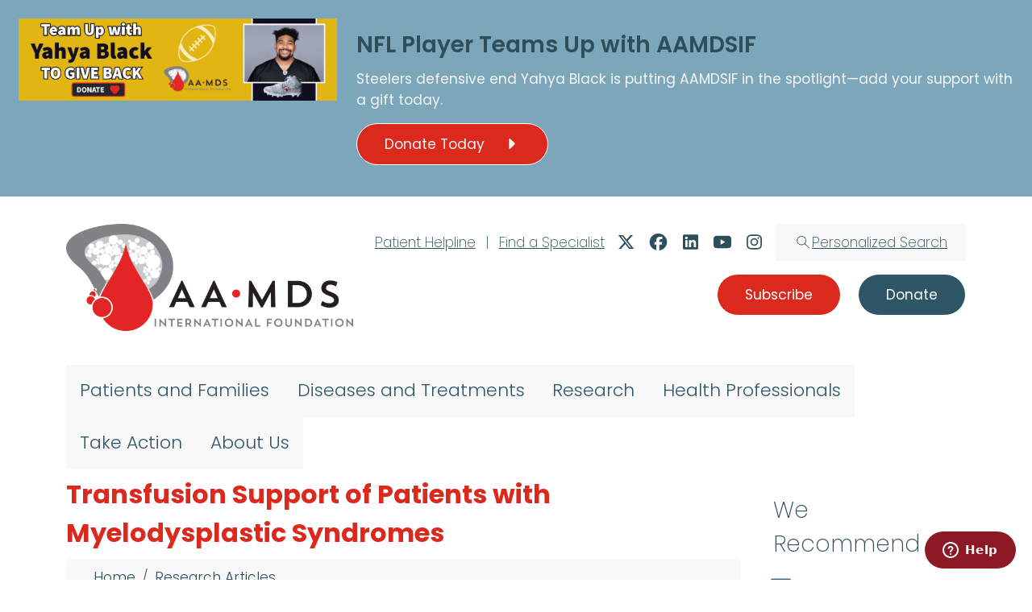

--- FILE ---
content_type: text/html; charset=UTF-8
request_url: https://aamds.org/research-article/transfusion-support-patients-myelodysplastic-syndromes
body_size: 18468
content:

<!DOCTYPE html>
<html lang="en" dir="ltr" class="h-100">
  <head>
    <meta charset="utf-8" />
<script>(function(w,d,s,l,i){w[l]=w[l]||[];w[l].push({'gtm.start':
new Date().getTime(),event:'gtm.js'});var f=d.getElementsByTagName(s)[0],
j=d.createElement(s),dl=l!='dataLayer'?'&amp;l='+l:'';j.async=true;j.src=
'https://www.googletagmanager.com/gtm.js?id='+i+dl;f.parentNode.insertBefore(j,f);
})(window,document,'script','dataLayer','GTM-TNTTP4RB');
</script>
<meta name="Generator" content="Drupal 10 (https://www.drupal.org)" />
<meta name="MobileOptimized" content="width" />
<meta name="HandheldFriendly" content="true" />
<meta name="viewport" content="width=device-width, initial-scale=1.0" />
<link rel="icon" href="/themes/custom/b5aamds25/favicon.ico" type="image/x-icon" />
<link rel="canonical" href="https://aamds.org/research-article/transfusion-support-patients-myelodysplastic-syndromes" />
<link rel="shortlink" href="https://aamds.org/node/1939" />

    <title>Transfusion Support of Patients with Myelodysplastic Syndromes | Aplastic Anemia and MDS International Foundation (AAMDSIF)</title>
    <link rel="stylesheet" media="all" href="/sites/default/files/css/css_5nqCVTwPgZxwzKEljNouM5QbQnBn_D5Ot79JZGML1Gs.css?delta=0&amp;language=en&amp;theme=b5aamds25&amp;include=eJxljmsKwkAMhC-0dkHogRI7rinZB5uI1tNbsYrSP3nNN2F4JMqTHceYtDLpwXxRKSnwV1DhTl1gg0try2yBa3XzTm2MTIbfPcOMEv6YUieEU-1Yp55J5YFg14Z-FrtEKeLBFnPk97cb-LxycesDzXTfHaHIKD5McBJdo9WUdO_9YFusnf4qT9XbYys" />
<link rel="stylesheet" media="all" href="/sites/default/files/css/css_OG06WRNbdrfqmDQlKG6ifSmTldNgz1jdNXJl1BcCZQ8.css?delta=1&amp;language=en&amp;theme=b5aamds25&amp;include=eJxljmsKwkAMhC-0dkHogRI7rinZB5uI1tNbsYrSP3nNN2F4JMqTHceYtDLpwXxRKSnwV1DhTl1gg0try2yBa3XzTm2MTIbfPcOMEv6YUieEU-1Yp55J5YFg14Z-FrtEKeLBFnPk97cb-LxycesDzXTfHaHIKD5McBJdo9WUdO_9YFusnf4qT9XbYys" />

    <script type="application/json" data-drupal-selector="drupal-settings-json">{"path":{"baseUrl":"\/","pathPrefix":"","currentPath":"node\/1939","currentPathIsAdmin":false,"isFront":false,"currentLanguage":"en"},"pluralDelimiter":"\u0003","suppressDeprecationErrors":true,"ajaxPageState":{"libraries":"[base64]","theme":"b5aamds25","theme_token":null},"ajaxTrustedUrl":{"form_action_p_pvdeGsVG5zNF_XLGPTvYSKCf43t8qZYSwcfZl2uzM":true,"\/research-article\/transfusion-support-patients-myelodysplastic-syndromes?ajax_form=1":true},"facebook_pixel":{"facebook_id":"116991769032096","events":[{"event":"ViewContent","data":"{\u0022content_name\u0022:\u0022Transfusion Support of Patients with Myelodysplastic Syndromes\u0022,\u0022content_type\u0022:\u0022research_article\u0022,\u0022content_ids\u0022:[\u00221939\u0022]}"}],"fb_disable_advanced":true,"eu_cookie_compliance":false,"donottrack":true},"highlight":{"area":"body","class":"highlight","color":"yellow","textColor":"black","wordsonly":1,"patterns":"^.+[\u0026?]keys=([^\u0026]+).*$","referrerPatterns":"^https?:\\\/\\\/www\\.google\\.com.+[\u0026?]q=([^\u0026]+).*$\r\n^https?:\\\/\\\/www\\.google\\.co\\.uk.+[\u0026?]q=([^\u0026]+).*$\r\n^https?:\\\/\\\/search\\.yahoo\\.com.+[\u0026?]p=([^\u0026]+).*$\r\n^https?:\\\/\\\/search\\.yahoo\\.co\\.uk.+[\u0026?]p=([^\u0026]+).*$\r\n^https?:\\\/\\\/www\\.bing\\.com.+[\u0026?]q=([^\u0026]+).*$","stopwords":"a, about, above, above, across, after, afterwards, again, against, all, almost, alone, along, already, also, although, always, am, among, amongst, amoungst, amount, an, and, another, any, anyhow, anyone, anything, anyway, anywhere, are, around, as, at, back, be, became, because, become, becomes, becoming, been, before, beforehand, behind, being, below, beside, besides, between, beyond, bill, both, bottom, but, by, call, can, cannot, cant, co, con, could, couldnt, cry, de, describe, detail, do, done, down, due, during, each, eg, eight, either, eleven, else, elsewhere, empty, enough, etc, even, ever, every, everyone, everything, everywhere, except, few, fifteen, fify, fill, find, fire, first, five, for, former, formerly, forty, found, four, from, front, full, further, get, give, go, had, has, hasnt, have, he, hence, her, here, hereafter, hereby, herein, hereupon, hers, herself, him, himself, his, how, however, hundred, ie, if, in, inc, indeed, interest, into, is, it, its, itself, keep, last, latter, latterly, least, less, ltd, made, many, may, me, meanwhile, might, mill, mine, more, moreover, most, mostly, move, much, must, my, myself, name, namely, neither, never, nevertheless, next, nine, no, nobody, none, noone, nor, not, nothing, now, nowhere, of, off, often, on, once, one, only, onto, or, other, others, otherwise, our, ours, ourselves, out, over, own, part, per, perhaps, please, put, rather, re, same, see, seem, seemed, seeming, seems, serious, several, she, should, show, side, since, sincere, six, sixty, so, some, somehow, someone, something, sometime, sometimes, somewhere, still, such, system, take, ten, than, that, the, their, them, themselves, then, thence, there, thereafter, thereby, therefore, therein, thereupon, these, they, thickv, thin, third, this, those, though, three, through, throughout, thru, thus, to, together, too, top, toward, towards, twelve, twenty, two, un, under, until, up, upon, us, very, via, was, we, well, were, what, whatever, when, whence, whenever, where, whereafter, whereas, whereby, wherein, whereupon, wherever, whether, which, while, whither, who, whoever, whole, whom, whose, why, will, with, within, without, would, yet, you, your, yours, yourself, yourselves, the"},"superfish":{"superfish-main":{"id":"superfish-main","sf":{"delay":1500,"animation":{"opacity":"show","height":"show"},"speed":"fast","autoArrows":true,"dropShadows":false},"plugins":{"touchscreen":{"disableHover":0,"cloneParent":0,"mode":"window_width"},"smallscreen":{"cloneParent":0,"mode":"window_width"},"supposition":true,"supersubs":true}}},"ajax":{"edit-submit":{"callback":"::submitAjaxForm","event":"click","effect":"fade","speed":1000,"progress":{"type":"throbber","message":""},"disable-refocus":true,"url":"\/research-article\/transfusion-support-patients-myelodysplastic-syndromes?ajax_form=1","httpMethod":"POST","dialogType":"ajax","submit":{"_triggering_element_name":"op","_triggering_element_value":"Submit"}}},"user":{"uid":0,"permissionsHash":"1c3e3d62e3299fa998cfe7a734b8c9fa54e4f17c1d7efe9d635ec5d764462ff4"}}</script>
<script src="/sites/default/files/js/js_gw0fX17_1AjGGMaWMRKEaGHTrRx6YXdvF7-aUdAWS3Y.js?scope=header&amp;delta=0&amp;language=en&amp;theme=b5aamds25&amp;include=[base64]"></script>
<script src="https://kit.fontawesome.com/2ec8137a2d.js" defer crossorigin="anonymous"></script>

  </head>
  <body class="context--navigation-section-research path-node page-node-type-research-article   d-flex flex-column h-100">
        <div class="visually-hidden-focusable skip-link p-3 container">
      <a href="#main-content" class="p-2">
        Skip to main content
      </a>
    </div>
    <noscript><img src="https://www.facebook.com/tr?id=116991769032096&amp;ev=PageView&amp;noscript=1" alt="" height="1" width="1" /></noscript><noscript><iframe src="https://www.googletagmanager.com/ns.html?id=GTM-TNTTP4RB" height="0" width="0" style="display:none;visibility:hidden;"></iframe>
</noscript>
      <div class="dialog-off-canvas-main-canvas d-flex flex-column h-100" data-off-canvas-main-canvas>
    

<header id="region-notice-first" role="banner">
    <div class="region region-notice-row-first">
    <div id="block-b5aamds25-noticeappeal" class="block block-block-content block-block-content28be7903-95db-4a58-8099-6d2ea59c1ab9">
  
    
      
            <div class="clearfix text-formatted field field--name-body field--type-text-with-summary field--label-hidden field__item"><div class="row no-lexicon">
  <div class="col-md-4">
    <a href="/donate?src=billboard"><img class="img img-fluid" src="//assets.aamds.org/images/billboard/bb_graphic_yahya_black_give_back-b.jpg"></a>
  </div>
  <div class="col-md-8">
    <h2>NFL Player Teams Up with AAMDSIF</h2>
    <p>Steelers defensive end Yahya Black is putting AAMDSIF in the spotlight—add your support with a gift today.</p>
    <p>
      <a class="btn btn-primary" href="/donate?src=notice" role="button">Donate Today <i class="fa-solid fa-caret-large-right"></i></a>
    </p>
  </div>
</div><!-- /.row --></div>
      
  </div>

  </div>

</header>


<header id="region-branding-additional" role="banner">
  <div class="container">
    <div id="navbar-parent-row" class="row">
      <!-- BEGIN: #nav-branding -->
      <div id="nav-branding" class="col-md-4">
          <div class="region region-nav-branding">
    <div id="block-b5aamds25-branding" class="block block-system block-system-branding-block">
  
    
  <div class="navbar-brand d-flex align-items-center">

    <a href="/" title="Home" rel="home" class="site-logo d-block">
    <img src="/themes/custom/b5aamds25/img/AAMDS_horizontal_fullcolor-575w.png" alt="Home" class="img-fluid" fetchpriority="high" />
  </a>
  
  <div>
    
      </div>
</div>
</div>

  </div>

      </div>
      <div id="nav-child-rows" class="col-md-8 d-none d-md-block">
        <div class="row row-first float-end">
            <div class="region region-header-row-first">
    <div id="block-b5aamds25-headersocial" class="block block-block-content block-block-contentac849e82-e194-4e5a-9bd0-fddd1a34d191">
  
    
      
            <div class="clearfix text-formatted field field--name-body field--type-text-with-summary field--label-hidden field__item"><ul class="list-inline">
  <li class="list-inline-item item-helpline"><a href="/support/helpline">Patient Helpline</a></li>
  <li class="list-inline-item item-separator">|</li>
  <li class="list-inline-item item-find-specialist"><a href="/support/find-specialist">Find a Specialist</a></li>
  <li class="list-inline-item item-twitter"><a href="http://twitter.com/aamdsif" target="blank"><i class="fak fa-x-twitter-fa5 fa-lg"></i></a></li>  
  <li class="list-inline-item item-facebook"><a href="http://www.facebook.com/aamds" target="blank"><i class="fab fa-facebook fa-lg"></i></a></li>  
  <li class="list-inline-item item-linkedin"><a href="https://www.linkedin.com/company/aplasticanemiaandmdsinternationalfoundation" target="blank"><i class="fab fa-linkedin fa-lg"></i></a></li>  
  <li class="list-inline-item item-youtube"><a href="http://www.youtube.com/user/AAMDSIF"><i class="fab fa-youtube fa-lg" target="blank"></i></a></li>  
  <li class="list-inline-item item-instagram"><a href="http://www.instagram.com/aamdsif"><i class="fab fa-instagram fa-lg" target="blank"></i></a></li>
  <li class="list-inline-item item-search"><a href="/search"><i class="fak fa-aamds-search"></i><span class="hidden-sm hidden-md">Personalized Search</span></a></li>
</ul>
</div>
      
  </div>

  </div>

        </div>
        <div class="row row-second float-end">
            <div class="region region-header-row-second">
    <div id="block-b5aamds25-navigationsubscribedonate" class="block block-block-content block-block-content60d038b7-2745-4722-9a26-495a0efb7888">
  
    
      
            <div class="clearfix text-formatted field field--name-body field--type-text-with-summary field--label-hidden field__item"><p class="text-right"><a class="btn btn-primary btn-subscribe" href="/sign-up" role="button">Subscribe</a> <a class="btn btn-primary btn-info" href="/donate" role="button">Donate</a></p></div>
      
  </div>

  </div>

        </div>
      </div>
    </div><!-- END: #navbar-parent-row -->
  </div>
</div>

<header role="banner">
    <nav class="navbar navbar-expand-lg   ">
  <div class="container d-flex">
              <div class="region region-nav-main">
    <div id="block-b5aamds25-mainmenu" class="block block-superfish block-superfishmain">
  
    
      
<ul id="superfish-main" class="menu sf-menu sf-main sf-horizontal sf-style-none" role="menu" aria-label="Menu">
  

            
  <li id="main-menu-link-contentc6917fe5-7862-4d7a-a588-efef80ffaace" class="sf-depth-1 menuparent sf-first" role="none">
    
          <span class="sf-depth-1 menuparent nolink" role="menuitem" aria-haspopup="true" aria-expanded="false">Patients and Families</span>
    
          <ul class="sf-multicolumn" role="menu">
      <li class="sf-multicolumn-wrapper " role="none">
    
    
              <ol role="menu">
      
      

                      
  <li id="main-menu-link-content28eafb29-e79b-4cea-87bb-1f1dcdf77fad" class="sf-depth-2 sf-multicolumn-column menuparent sf-first" role="none">
        <div class="sf-multicolumn-column">
    
          <a href="/education" class="sf-depth-2 menuparent" role="menuitem" aria-haspopup="true" aria-expanded="false">Education</a>
    
    
    
              <ol role="menu">
      
      

  
  <li id="main-menu-link-content609f024f-da14-4470-a7b2-945cfee2842e" class="sf-depth-3 sf-no-children sf-first" role="none">
    
          <a href="/education/patient-family-conferences" class="sf-depth-3" role="menuitem">Patient and Family Conferences</a>
    
    
    
    
      </li>


  
  <li id="main-menu-link-contenta2f1c91c-5da1-4dce-8a5f-eb64aac37d8c" class="sf-depth-3 sf-no-children" role="none">
    
          <a href="/education/patient-family-webinars" class="sf-depth-3" role="menuitem">Patient and Family Webinars</a>
    
    
    
    
      </li>


  
  <li id="main-menu-link-content48957e8a-72f3-4231-8e99-cc9b435a3613" class="sf-depth-3 sf-no-children" role="none">
    
          <a href="/education/podcast-episodes" class="sf-depth-3" role="menuitem">Podcast Episodes</a>
    
    
    
    
      </li>


  
  <li id="main-menu-link-contentfb12db04-4c7a-4220-85f8-ce1f7d8d03fb" class="sf-depth-3 sf-no-children" role="none">
    
          <a href="/education/patient-guides-fact-sheets" class="sf-depth-3" role="menuitem">Patient Guides and Fact Sheets</a>
    
    
    
    
      </li>


  
  <li id="main-menu-link-content3c623f7e-39f4-4a50-ac93-629c2605fcd4" class="sf-depth-3 sf-no-children" role="none">
    
          <a href="/education/order-patient-educational-materials" class="sf-depth-3" role="menuitem">Order Patient Educational Materials</a>
    
    
    
    
      </li>


  
  <li id="main-menu-link-content889ef68d-daa6-491a-967e-1e9bde408ad1" class="sf-depth-3 sf-no-children" role="none">
    
          <a href="/faq-page" class="sf-depth-3" role="menuitem">FAQs</a>
    
    
    
    
      </li>



              </ol>
      
    
    
        </div>
      </li>


                      
  <li id="main-menu-link-content5b952254-cd46-4cbc-bec3-1817b280bdb9" class="sf-depth-2 sf-multicolumn-column menuparent" role="none">
        <div class="sf-multicolumn-column">
    
          <a href="/support" class="sf-depth-2 menuparent" role="menuitem" aria-haspopup="true" aria-expanded="false">Support</a>
    
    
    
              <ol role="menu">
      
      

  
  <li id="main-menu-link-content2aa68dc4-6a48-4839-a370-be9bb47986fc" class="sf-depth-3 sf-no-children sf-first" role="none">
    
          <a href="/support/find-specialist" class="sf-depth-3" role="menuitem">Find a Specialist</a>
    
    
    
    
      </li>


  
  <li id="main-menu-link-content0fe35bf0-0f4c-4167-89ce-d29b3dfe93df" class="sf-depth-3 sf-no-children" role="none">
    
          <a href="/support/patient-family-support-groups" class="sf-depth-3" role="menuitem">Patient and Family Support Groups</a>
    
    
    
    
      </li>


  
  <li id="main-menu-link-content47134c3d-45cb-4f46-9c99-ef241cff9370" class="sf-depth-3 sf-no-children" role="none">
    
          <a href="/support/helpline" class="sf-depth-3" role="menuitem">Patient and Family HelpLine</a>
    
    
    
    
      </li>


  
  <li id="main-menu-link-content07a0524e-31f4-47e7-82d3-a3a7f2dbd4c7" class="sf-depth-3 sf-no-children" role="none">
    
          <a href="/support/peer-support-network" class="sf-depth-3" role="menuitem">Peer Support Network</a>
    
    
    
    
      </li>


  
  <li id="main-menu-link-contentb0c0d489-b082-4b8b-9658-5c9a47711d70" class="sf-depth-3 sf-no-children sf-last" role="none">
    
          <a href="/support/external-resources" class="sf-depth-3" role="menuitem">External Resources</a>
    
    
    
    
      </li>



              </ol>
      
    
    
        </div>
      </li>


                      
  <li id="main-menu-link-contentcf0d877a-c0db-4810-a013-fe2a65a87ae3" class="sf-depth-2 sf-multicolumn-column menuparent" role="none">
        <div class="sf-multicolumn-column">
    
          <a href="/health-wellness" class="sf-depth-2 menuparent" role="menuitem" aria-haspopup="true" aria-expanded="false">Health and Wellness</a>
    
    
    
              <ol role="menu">
      
      

  
  <li id="main-menu-link-contentb8c28f8b-eb73-4d41-a51c-518fbbc8c603" class="sf-depth-3 sf-no-children sf-first" role="none">
    
          <a href="/health-wellness/caring-yourself" class="sf-depth-3" role="menuitem">Caring for Yourself</a>
    
    
    
    
      </li>


  
  <li id="main-menu-link-contente4d74ee0-a4f7-4dd2-b713-a8e11db7694b" class="sf-depth-3 sf-no-children" role="none">
    
          <a href="/health-wellness/advice-caregivers" class="sf-depth-3" role="menuitem">Advice for Caregivers</a>
    
    
    
    
      </li>


  
  <li id="main-menu-link-contentf33dd054-c2d2-4de0-b473-a88eda8529da" class="sf-depth-3 sf-no-children sf-last" role="none">
    
          <a href="/health-wellness/veteran-patient-care" class="sf-depth-3" role="menuitem">Veteran Patient Care</a>
    
    
    
    
      </li>



              </ol>
      
    
    
        </div>
      </li>


  
  <li id="main-menu-link-content11e9e55f-dcef-4381-92f6-4456b558c867" class="sf-depth-2 sf-no-children" role="none">
    
          <a href="/stories-hope" class="sf-depth-2" role="menuitem">Stories of Hope</a>
    
    
    
    
      </li>


  
  <li id="main-menu-link-contentfc609c39-3a26-40f1-955f-3aed66ede143" class="sf-depth-2 sf-no-children sf-last" role="none">
    
          <a href="/news-treatment-updates" class="sf-depth-2" role="menuitem">News and Treatment Updates</a>
    
    
    
    
      </li>



              </ol>
      
    
          </li>
      </ul>
    
      </li>


            
  <li id="main-menu-link-contentfa4b3285-0b29-45f4-92a7-5bd07005160d" class="sf-depth-1 menuparent" role="none">
    
          <span class="sf-depth-1 menuparent nolink" role="menuitem" aria-haspopup="true" aria-expanded="false">Diseases and Treatments</span>
    
          <ul class="sf-multicolumn" role="menu">
      <li class="sf-multicolumn-wrapper " role="none">
    
    
              <ol role="menu">
      
      

                      
  <li id="main-menu-link-content2ef5b6c7-b50b-493d-ad94-be658bf281c5" class="sf-depth-2 sf-multicolumn-column menuparent sf-first" role="none">
        <div class="sf-multicolumn-column">
    
          <a href="/aplastic-anemia" class="sf-depth-2 menuparent" role="menuitem" aria-haspopup="true" aria-expanded="false">Aplastic Anemia</a>
    
    
    
              <ol role="menu">
      
      

  
  <li id="main-menu-link-content456e613c-f2db-4b0e-95f7-eec06e0e4a1e" class="sf-depth-3 sf-no-children sf-first" role="none">
    
          <a href="/aplastic-anemia/causes" class="sf-depth-3" role="menuitem">Causes</a>
    
    
    
    
      </li>


  
  <li id="main-menu-link-contentcb1cd500-ba50-4804-b343-36e93c159225" class="sf-depth-3 sf-no-children" role="none">
    
          <a href="/aplastic-anemia/symptoms" class="sf-depth-3" role="menuitem">Symptoms</a>
    
    
    
    
      </li>


  
  <li id="main-menu-link-contenta72e3d66-b2af-40d8-a45e-9f44166165e8" class="sf-depth-3 sf-no-children" role="none">
    
          <a href="/aplastic-anemia/diagnosis" class="sf-depth-3" role="menuitem">Diagnosis</a>
    
    
    
    
      </li>


  
  <li id="main-menu-link-content9c0160ce-b4bf-42ab-a13e-7aa1bcec1d9e" class="sf-depth-3 sf-no-children" role="none">
    
          <a href="/aplastic-anemia/types" class="sf-depth-3" role="menuitem">Types</a>
    
    
    
    
      </li>


  
  <li id="main-menu-link-contenta9c417ed-43a7-42f6-96b2-81961b482056" class="sf-depth-3 sf-no-children" role="none">
    
          <a href="/aplastic-anemia/drugs-treatments" class="sf-depth-3" role="menuitem">Drugs and Treatments</a>
    
    
    
    
      </li>


  
  <li id="main-menu-link-contentf386a67e-2800-42f4-873f-fc44925ad79f" class="sf-depth-3 sf-no-children" role="none">
    
          <a href="/aplastic-anemia/toolkit" class="sf-depth-3" role="menuitem">Aplastic Anemia Toolkit</a>
    
    
    
    
      </li>



              </ol>
      
    
    
        </div>
      </li>


                      
  <li id="main-menu-link-content8f660046-3d3f-43bf-87d0-7520d89b9be7" class="sf-depth-2 sf-multicolumn-column menuparent" role="none">
        <div class="sf-multicolumn-column">
    
          <a href="/mds" class="sf-depth-2 menuparent" role="menuitem" aria-haspopup="true" aria-expanded="false">Myelodysplastic Syndromes (MDS)</a>
    
    
    
              <ol role="menu">
      
      

  
  <li id="main-menu-link-contentf1371daf-cbd9-48d2-bd7d-d6bd6d8b6c5b" class="sf-depth-3 sf-no-children sf-first" role="none">
    
          <a href="/mds/causes" class="sf-depth-3" role="menuitem">Causes</a>
    
    
    
    
      </li>


  
  <li id="main-menu-link-content0a268012-0ad8-4132-b7c9-74caef271c89" class="sf-depth-3 sf-no-children" role="none">
    
          <a href="/mds/symptoms" class="sf-depth-3" role="menuitem">Symptoms</a>
    
    
    
    
      </li>


  
  <li id="main-menu-link-contentbbfa88d1-8c62-49ec-99d5-0ecaaab021a9" class="sf-depth-3 sf-no-children" role="none">
    
          <a href="/mds/diagnosis" class="sf-depth-3" role="menuitem">Diagnosis</a>
    
    
    
    
      </li>


  
  <li id="main-menu-link-contentbca85f65-981c-4549-926d-f09141bd91f3" class="sf-depth-3 sf-no-children" role="none">
    
          <a href="/mds/types" class="sf-depth-3" role="menuitem">Types</a>
    
    
    
    
      </li>


  
  <li id="main-menu-link-content6ad17c6b-b051-438c-8b06-e791addd73f7" class="sf-depth-3 sf-no-children" role="none">
    
          <a href="/mds/drugs-treatments" class="sf-depth-3" role="menuitem">Drugs and Treatments</a>
    
    
    
    
      </li>


  
  <li id="main-menu-link-contentcdab5b43-daca-4d7f-a9c4-f7208d843e20" class="sf-depth-3 sf-no-children" role="none">
    
          <a href="/mds/toolkit" class="sf-depth-3" role="menuitem">MDS Toolkit</a>
    
    
    
    
      </li>



              </ol>
      
    
    
        </div>
      </li>


                      
  <li id="main-menu-link-content0d36fe33-2f89-4167-a1b9-16ef417ce987" class="sf-depth-2 sf-multicolumn-column menuparent" role="none">
        <div class="sf-multicolumn-column">
    
          <a href="/pnh" class="sf-depth-2 menuparent" role="menuitem" aria-haspopup="true" aria-expanded="false">Paroxysmal Nocturnal Hemoglobinuria (PNH)</a>
    
    
    
              <ol role="menu">
      
      

  
  <li id="main-menu-link-contentf0d467a1-a19d-4a0d-b263-dfc3adc8c2ad" class="sf-depth-3 sf-no-children sf-first" role="none">
    
          <a href="/pnh/causes" class="sf-depth-3" role="menuitem">Causes</a>
    
    
    
    
      </li>


  
  <li id="main-menu-link-content72121e63-a080-46ef-9e62-b0b19f6b2b9f" class="sf-depth-3 sf-no-children" role="none">
    
          <a href="/pnh/symptoms" class="sf-depth-3" role="menuitem">Symptoms</a>
    
    
    
    
      </li>


  
  <li id="main-menu-link-content0e6db079-dcbe-40fd-abe3-9b47d38133ee" class="sf-depth-3 sf-no-children" role="none">
    
          <a href="/pnh/diagnosis" class="sf-depth-3" role="menuitem">Diagnosis</a>
    
    
    
    
      </li>


  
  <li id="main-menu-link-content7c241e15-f686-4ebc-baaf-4e73e7e39379" class="sf-depth-3 sf-no-children" role="none">
    
          <a href="/pnh/drugs-treatments" class="sf-depth-3" role="menuitem">Drugs and Treatments</a>
    
    
    
    
      </li>


  
  <li id="main-menu-link-content85754d19-b260-4d87-a684-fbae8c06d587" class="sf-depth-3 sf-no-children" role="none">
    
          <a href="/pnh/toolkit" class="sf-depth-3" role="menuitem">PNH Toolkit</a>
    
    
    
    
      </li>


  
  <li id="main-menu-link-contentaffc32a8-48f9-4bf1-948a-88fea887d427" class="sf-depth-3 sf-no-children" role="none">
    
          <a href="/pnh/patient-travel-assistance-fund" class="sf-depth-3" role="menuitem">PNH Patient Travel Assistance Fund</a>
    
    
    
    
      </li>



              </ol>
      
    
    
        </div>
      </li>


                      
  <li id="main-menu-link-contenta18b7d77-d236-4b0c-9a90-7032620c2980" class="sf-depth-2 sf-multicolumn-column menuparent sf-last" role="none">
        <div class="sf-multicolumn-column">
    
          <a href="/diseases/related" class="sf-depth-2 menuparent" role="menuitem" aria-haspopup="true" aria-expanded="false">Related Diseases</a>
    
    
    
              <ol role="menu">
      
      

  
  <li id="main-menu-link-contentbec57315-6cea-446c-8e2f-48876641f8d7" class="sf-depth-3 sf-no-children sf-first" role="none">
    
          <a href="/diseases/acute-myeloid-leukemia-aml" class="sf-depth-3" role="menuitem">Acute Myeloid Leukemia (AML)</a>
    
    
    
    
      </li>


  
  <li id="main-menu-link-content929cdabd-776c-4234-9cc3-0121e41d7643" class="sf-depth-3 sf-no-children" role="none">
    
          <a href="/diseases/related/chronic-lymphocytic-leukemia-cll" class="sf-depth-3" role="menuitem">Chronic Lymphocytic Leukemia (CLL)</a>
    
    
    
    
      </li>


  
  <li id="main-menu-link-contentc77965a8-4e25-44b1-90a9-655e7a8f1ebf" class="sf-depth-3 sf-no-children" role="none">
    
          <a href="/diseases/related/chronic-myelomonocytic-leukemia-cmml" class="sf-depth-3" role="menuitem">Chronic Myelomonocytic Leukemia (CMML)</a>
    
    
    
    
      </li>


  
  <li id="main-menu-link-content2bceb0a8-a2f3-4927-9283-570418afe5f4" class="sf-depth-3 sf-no-children" role="none">
    
          <a href="/diseases/related/chronic-myeloproliferative-neoplasms-mpn" class="sf-depth-3" role="menuitem">Chronic Myeloproliferative Neoplasms (MPN)</a>
    
    
    
    
      </li>


  
  <li id="main-menu-link-contentc31f8ef9-afc8-4f2e-95b6-bcbe210e085b" class="sf-depth-3 sf-no-children" role="none">
    
          <a href="/diseases/related/graft-vs-host-disease-gvhd" class="sf-depth-3" role="menuitem">Graft vs. Host Disease (GVHD)</a>
    
    
    
    
      </li>


  
  <li id="main-menu-link-content10a52b65-208d-4418-8c32-05d6eab51b09" class="sf-depth-3 sf-no-children" role="none">
    
          <a href="/diseases/related/myelofibrosis-mf" class="sf-depth-3" role="menuitem">Myelofibrosis (MF)</a>
    
    
    
    
      </li>


  
  <li id="main-menu-link-content6a42015f-5e00-43f4-9880-089a63f07870" class="sf-depth-3 sf-no-children sf-last" role="none">
    
          <a href="/diseases/related/pure-red-cell-aplasia-prca" class="sf-depth-3" role="menuitem">Pure Red Cell Aplasia (PRCA)</a>
    
    
    
    
      </li>



              </ol>
      
    
    
        </div>
      </li>



              </ol>
      
    
          </li>
      </ul>
    
      </li>


            
  <li id="main-menu-link-contenta1cd6576-670d-4051-81a6-13b204da168c" class="sf-depth-1 menuparent" role="none">
    
          <span class="sf-depth-1 menuparent nolink" role="menuitem" aria-haspopup="true" aria-expanded="false">Research</span>
    
          <ul class="sf-multicolumn" role="menu">
      <li class="sf-multicolumn-wrapper " role="none">
    
    
              <ol role="menu">
      
      

                      
  <li id="main-menu-link-content65e40761-81bc-4644-ba9f-980c17e0c899" class="sf-depth-2 sf-multicolumn-column menuparent sf-first" role="none">
        <div class="sf-multicolumn-column">
    
          <a href="/medical-research-basics" class="sf-depth-2 menuparent" role="menuitem" aria-haspopup="true" aria-expanded="false">Medical Research Basics</a>
    
    
    
              <ol role="menu">
      
      

  
  <li id="main-menu-link-contentade4a906-5eec-484b-9e3d-e6b04f28c0fd" class="sf-depth-3 sf-no-children sf-first" role="none">
    
          <a href="/medical-research-basics/process" class="sf-depth-3" role="menuitem">Medical Research Process</a>
    
    
    
    
      </li>


  
  <li id="main-menu-link-contentd2e3883b-1884-459f-8889-810a30ca20d1" class="sf-depth-3 sf-no-children" role="none">
    
          <a href="/medical-research-basics/types" class="sf-depth-3" role="menuitem">Types of Research</a>
    
    
    
    
      </li>


  
  <li id="main-menu-link-content84139935-1158-4ae2-b4bc-4c44a15a4fe3" class="sf-depth-3 sf-no-children sf-last" role="none">
    
          <a href="/medical-research-basics/registries" class="sf-depth-3" role="menuitem">What are Registries?</a>
    
    
    
    
      </li>



              </ol>
      
    
    
        </div>
      </li>


                      
  <li id="main-menu-link-contentfb5ecf2e-f814-4b0d-b3c2-507b6059b114" class="sf-depth-2 sf-multicolumn-column menuparent" role="none">
        <div class="sf-multicolumn-column">
    
          <a href="/understanding-clinical-trials" class="sf-depth-2 menuparent" role="menuitem" aria-haspopup="true" aria-expanded="false">Understanding Clinical Trials</a>
    
    
    
              <ol role="menu">
      
      

  
  <li id="main-menu-link-content69cbc944-08a2-4ef6-a686-79a2b87511ae" class="sf-depth-3 sf-no-children sf-first" role="none">
    
          <a href="/understanding-clinical-trials/in-depth" class="sf-depth-3" role="menuitem">Clinical Trials in Depth</a>
    
    
    
    
      </li>


  
  <li id="main-menu-link-content6c288fd8-1b68-4e2e-af7e-3db5d1a56871" class="sf-depth-3 sf-no-children sf-last" role="none">
    
          <a href="/understanding-clinical-trials/children" class="sf-depth-3" role="menuitem">Clinical Trials and Children</a>
    
    
    
    
      </li>



              </ol>
      
    
    
        </div>
      </li>


                      
  <li id="main-menu-link-content570d353a-e211-46d3-bd61-c6cf0a77c55c" class="sf-depth-2 sf-multicolumn-column menuparent" role="none">
        <div class="sf-multicolumn-column">
    
          <a href="/participate-research" class="sf-depth-2 menuparent" role="menuitem" aria-haspopup="true" aria-expanded="false">Participate in Research</a>
    
    
    
              <ol role="menu">
      
      

  
  <li id="main-menu-link-content7bf36150-0628-449d-96e1-93938218fbf2" class="sf-depth-3 sf-no-children sf-first" role="none">
    
          <a href="/participate-research/clinical-trials-studies" class="sf-depth-3" role="menuitem">Clinical Trials and Research Studies</a>
    
    
    
    
      </li>


  
  <li id="main-menu-link-content31537410-9ea2-464d-8323-517921efc065" class="sf-depth-3 sf-no-children sf-last" role="none">
    
          <a href="/sponsored-research/global-pnh-patient-registry" class="sf-depth-3" role="menuitem">Global PNH Patient Registry</a>
    
    
    
    
      </li>



              </ol>
      
    
    
        </div>
      </li>


                      
  <li id="main-menu-link-contente4949a13-4b40-4d02-8fa4-5171792c40db" class="sf-depth-2 sf-multicolumn-column menuparent" role="none">
        <div class="sf-multicolumn-column">
    
          <a href="/sponsored-research" class="sf-depth-2 menuparent" role="menuitem" aria-haspopup="true" aria-expanded="false">AAMDSIF Sponsored Research</a>
    
    
    
              <ol role="menu">
      
      

  
  <li id="main-menu-link-contentc8172808-4230-4765-9d5f-f20dd1dfe98a" class="sf-depth-3 sf-no-children sf-first" role="none">
    
          <a href="/sponsored-research/grant-recipients" class="sf-depth-3" role="menuitem">Grants and Grant Recipients</a>
    
    
    
    
      </li>


  
  <li id="main-menu-link-contenta2b73817-e723-4d77-9fb8-6d3dd84a3d7d" class="sf-depth-3 sf-no-children sf-last" role="none">
    
          <a href="/sponsored-research/global-pnh-patient-registry" class="sf-depth-3" role="menuitem">Global PNH Patient Registry</a>
    
    
    
    
      </li>



              </ol>
      
    
    
        </div>
      </li>


  
  <li id="main-menu-link-contente6fdee0a-e92a-4705-88f8-0ba701cd8e02" class="sf-depth-2 sf-no-children sf-last" role="none">
    
          <a href="/explore-recent-research/articles" class="sf-depth-2" role="menuitem">Research Articles</a>
    
    
    
    
      </li>



              </ol>
      
    
          </li>
      </ul>
    
      </li>


            
  <li id="main-menu-link-contentbabf0616-890c-431b-bea3-fc389fa719ea" class="sf-depth-1 menuparent" role="none">
    
          <span class="sf-depth-1 menuparent nolink" role="menuitem" aria-haspopup="true" aria-expanded="false">Health Professionals</span>
    
          <ul class="sf-multicolumn" role="menu">
      <li class="sf-multicolumn-wrapper " role="none">
    
    
              <ol role="menu">
      
      

  
  <li id="main-menu-link-content73ba0b8f-65cb-4fc5-a413-64ce57c50b20" class="sf-depth-2 sf-no-children sf-first" role="none">
    
          <a href="/upcoming-professional-conferences-webinars" class="sf-depth-2" role="menuitem">Upcoming Professional Conferences and Webinars</a>
    
    
    
    
      </li>


  
  <li id="main-menu-link-content17965e8a-1445-4364-8b06-ca22eeddfd76" class="sf-depth-2 sf-no-children" role="none">
    
          <a href="/professional-on-demand-education" title="Professional Webinars and Conference Recordings" class="sf-depth-2" role="menuitem">Professional On-demand Education</a>
    
    
    
    
      </li>


                      
  <li id="main-menu-link-content2fdb7a15-5e20-436b-b143-b43e4f8e5a1a" class="sf-depth-2 sf-multicolumn-column menuparent sf-last" role="none">
        <div class="sf-multicolumn-column">
    
          <a href="/fund-your-research" class="sf-depth-2 menuparent" role="menuitem" aria-haspopup="true" aria-expanded="false">Fund Your Research</a>
    
    
    
              <ol role="menu">
      
      

  
  <li id="main-menu-link-content5afd56eb-8546-4d8c-b1e6-dbd8c3d2dd5c" class="sf-depth-3 sf-no-children sf-first" role="none">
    
          <a href="/fund-your-research/grants-program" class="sf-depth-3" role="menuitem">AAMDSIF Research Grants Program</a>
    
    
    
    
      </li>


  
  <li id="main-menu-link-content58c3b6ba-e015-4e06-9dab-2b7bd94aa9b9" class="sf-depth-3 sf-no-children sf-last" role="none">
    
          <a href="/fund-your-research/department-defense-grant-program" class="sf-depth-3" role="menuitem">Department of Defense Research Grant Program</a>
    
    
    
    
      </li>



              </ol>
      
    
    
        </div>
      </li>



              </ol>
      
    
          </li>
      </ul>
    
      </li>


            
  <li id="main-menu-link-contentd1ded5b2-17af-4757-b9b4-7545beee1f44" class="sf-depth-1 menuparent" role="none">
    
          <span class="sf-depth-1 menuparent nolink" role="menuitem" aria-haspopup="true" aria-expanded="false">Take Action</span>
    
          <ul class="sf-multicolumn" role="menu">
      <li class="sf-multicolumn-wrapper " role="none">
    
    
              <ol role="menu">
      
      

  
  <li class="menu-item-btn-donate menuglyph menuglyph-gift sf-depth-2 sf-no-children sf-first" id="main-menu-link-content4f46c997-32d2-4704-ac08-c61f38bb4ad3" role="none">
    
          <a href="/donate" class="sf-depth-2" role="menuitem">Donate</a>
    
    
    
    
      </li>


  
  <li id="main-menu-link-contentcdf92308-5db4-4217-a1e6-8955052bbfd0" class="sf-depth-2 sf-no-children" role="none">
    
          <a href="/ways-give" class="sf-depth-2" role="menuitem">Ways to Give</a>
    
    
    
    
      </li>


  
  <li id="main-menu-link-content35cfd0c6-1710-493e-bee5-ab5f539feab0" class="sf-depth-2 sf-no-children" role="none">
    
          <a href="/fundraise" class="sf-depth-2" role="menuitem">Fundraise</a>
    
    
    
    
      </li>


                      
  <li id="main-menu-link-content7d26363a-6692-4dc5-84c0-0412f8777e32" class="sf-depth-2 sf-multicolumn-column menuparent" role="none">
        <div class="sf-multicolumn-column">
    
          <a href="/advocacy-action" class="sf-depth-2 menuparent" role="menuitem" aria-haspopup="true" aria-expanded="false">AAMDSIF Advocacy in Action</a>
    
    
    
              <ol role="menu">
      
      

  
  <li id="main-menu-link-contentf9a2778b-65d1-4d6f-b5f3-95a80e763c76" class="sf-depth-3 sf-no-children sf-first" role="none">
    
          <a href="/advocacy-action" class="sf-depth-3" role="menuitem">Current and Past Actions</a>
    
    
    
    
      </li>


  
  <li id="main-menu-link-content2e1098bc-80e2-4c82-87d9-b806955bf955" class="sf-depth-3 sf-no-children sf-last" role="none">
    
          <a href="/forms/share-your-story" class="sf-depth-3" role="menuitem">Share Your Story</a>
    
    
    
    
      </li>



              </ol>
      
    
    
        </div>
      </li>


  
  <li id="main-menu-link-contenta963b92e-663a-447d-a4db-57ed3bb3d2d3" class="sf-depth-2 sf-no-children" role="none">
    
          <a href="/volunteer" class="sf-depth-2" role="menuitem">Volunteer</a>
    
    
    
    
      </li>


  
  <li id="main-menu-link-content8053a252-f1ef-4ddd-a17f-fcb402b6ddf2" class="sf-depth-2 sf-no-children sf-last" role="none">
    
          <a href="/corporate-partners" class="sf-depth-2" role="menuitem">Corporate Partners</a>
    
    
    
    
      </li>



              </ol>
      
    
          </li>
      </ul>
    
      </li>


            
  <li id="main-menu-link-content5234f3e7-d7ad-474f-88be-7fa6cd8f78b6" class="sf-depth-1 menuparent" role="none">
    
          <span class="sf-depth-1 menuparent nolink" role="menuitem" aria-haspopup="true" aria-expanded="false">About Us</span>
    
          <ul class="sf-multicolumn" role="menu">
      <li class="sf-multicolumn-wrapper " role="none">
    
    
              <ol role="menu">
      
      

                      
  <li id="main-menu-link-content89192671-0486-4c65-916d-0287f194b334" class="sf-depth-2 sf-multicolumn-column menuparent sf-first" role="none">
        <div class="sf-multicolumn-column">
    
          <a href="/mission-history" class="sf-depth-2 menuparent" role="menuitem" aria-haspopup="true" aria-expanded="false">Mission and History</a>
    
    
    
              <ol role="menu">
      
      

  
  <li id="main-menu-link-content2152130a-f176-42f1-80f8-e67f5050d07f" class="sf-depth-3 sf-no-children sf-first" role="none">
    
          <a href="/mission-history/vision-values-statements" class="sf-depth-3" role="menuitem">Mission, Vision, and Values Statements</a>
    
    
    
    
      </li>


  
  <li id="main-menu-link-content6cb2452a-6c20-4511-b518-4356f69d9e2b" class="sf-depth-3 sf-no-children" role="none">
    
          <a href="/mission-history/milestones" class="sf-depth-3" role="menuitem">Milestones</a>
    
    
    
    
      </li>


  
  <li id="main-menu-link-contentf6c200f6-4ab9-4ed8-9c4a-f39e6531ed01" class="sf-depth-3 sf-no-children sf-last" role="none">
    
          <a href="/mission-history/leadership-awards" class="sf-depth-3" role="menuitem">Leadership Awards</a>
    
    
    
    
      </li>



              </ol>
      
    
    
        </div>
      </li>


  
  <li id="main-menu-link-content86e25eb3-d375-467a-967a-2425b5b39f68" class="sf-depth-2 sf-no-children" role="none">
    
          <a href="/board-directors" class="sf-depth-2" role="menuitem">Board of Directors</a>
    
    
    
    
      </li>


  
  <li id="main-menu-link-content376b513f-8e9a-46c2-ad8c-c56303d12655" class="sf-depth-2 sf-no-children" role="none">
    
          <a href="/medical-advisory-board" title="Medical Advisory Board" class="sf-depth-2" role="menuitem">Medical Advisory Board</a>
    
    
    
    
      </li>


  
  <li id="main-menu-link-contentdc12d46e-7e56-45fa-a0a3-7a29a721477a" class="sf-depth-2 sf-no-children" role="none">
    
          <a href="/patient-advisory-council" title="Patient Education Council" class="sf-depth-2" role="menuitem">Patient Advisory Council</a>
    
    
    
    
      </li>


  
  <li id="main-menu-link-contentea3f8551-5dcd-4460-a975-d450f3d7658e" class="sf-depth-2 sf-no-children" role="none">
    
          <a href="/staff" title="AAMDSIF Staff" class="sf-depth-2" role="menuitem">AAMDSIF Staff</a>
    
    
    
    
      </li>


  
  <li id="main-menu-link-content5317ec7a-8f01-4d04-9864-6d9f4aa42d0d" class="sf-depth-2 sf-no-children" role="none">
    
          <a href="/financials" class="sf-depth-2" role="menuitem">Financials</a>
    
    
    
    
      </li>


  
  <li id="main-menu-link-contentda5e9174-2dfb-4cae-a482-9cb1c9681df7" class="sf-depth-2 sf-no-children sf-last" role="none">
    
          <a href="/subscribe" class="sf-depth-2" role="menuitem">Subscribe</a>
    
    
    
    
      </li>



              </ol>
      
    
          </li>
      </ul>
    
      </li>


</ul>

  </div>

  </div>

      </div>
  </nav>
  
</header>









<main role="main">
  <a id="main-content" tabindex="-1"></a>
  
  
  

  <div class="container">
        <div class="row g-0">
            <div id="region-content" class="order-1 order-lg-2 col-12 col-lg-9">
          <div class="region region-content-top">
    <div id="block-b5aamds25-page-title" class="block block-core block-page-title-block">
  
    
      
<h1><span class="field field--name-title field--type-string field--label-hidden">Transfusion Support of Patients with Myelodysplastic Syndromes</span>
</h1>


  </div>
<div id="block-b5aamds25-breadcrumbs" class="block block-system block-system-breadcrumb-block">
  
    
        <nav aria-label="breadcrumb">
    <h2 id="system-breadcrumb" class="visually-hidden">Breadcrumb</h2>
    <ol class="breadcrumb">
          <li class="breadcrumb-item">
                  <a href="/">Home</a>
              </li>
          <li class="breadcrumb-item">
                  <a href="/explore-recent-research/articles">Research Articles</a>
              </li>
        </ol>
  </nav>

  </div>

  </div>

          <div class="region region-content">
    <div data-drupal-messages-fallback class="hidden"></div>
<div id="block-b5aamds25-content" class="block block-system block-system-main-block">
  
    
      
<article data-history-node-id="1939" class="node node--type-research-article node--promoted node--view-mode-full">

  
    

  
  <div class="node__content">
    
  <div class="field field--name-field-journal-name field--type-string field--label-inline clearfix">
    <div class="field__label">Journal Name</div>
              <div class="field__item">Clinics in Laboratory Medicine</div>
          </div>

  <div class="field field--name-field-primary-author field--type-string field--label-inline clearfix">
    <div class="field__label">Primary Author</div>
              <div class="field__item">Guarente J</div>
          </div>

  <div class="field field--name-field-author-name field--type-string field--label-inline clearfix">
    <div class="field__label">Author(s)</div>
              <div class="field__item">Guarente J, Tormey C</div>
          </div>

  <div class="field field--name-field-original-publication-date field--type-datetime field--label-inline clearfix">
    <div class="field__label">Original Publication Date</div>
              <div class="field__item"><time datetime="2023-12-31T12:00:00Z" class="datetime">31  December,  2023</time>
</div>
          </div>
  <div class="field field--name-field-pmid field--type-integer field--label-inline clearfix">
    <div class="field__label">Full Article on PubMed</div>
                          <div class="field__item"><a href="https://www.ncbi.nlm.nih.gov/pubmed/37865510">https://www.ncbi.nlm.nih.gov/pubmed/37865510</a></div>
          </div>

  <div class="field field--name-field-diseases field--type-entity-reference field--label-inline clearfix">
    <div class="field__label">Diseases</div>
          <div class="field__items">
              <div class="field__item"><a href="/category/bone-marrow-disease/myelodysplastic-syndromes-mds" hreflang="en">Myelodysplastic Syndromes (MDS)</a></div>
              </div>
      </div>

            <div class="clearfix text-formatted field field--name-body field--type-text-with-summary field--label-hidden field__item"><p>Patients with MDS often suffer from <abbr tabindex="0" class="glossify-tooltip-tip despace-parent glossary-word" data-glossary-id="anemia" aria-describedby="anemia-definition" aria-controls="anemia-definition" aria-expanded="false" aria-haspopup="true">
  anemia
</abbr>
<span id="anemia-definition" class="glossary-definition visually-hidden" data-tippy-root>
  <dfn><a href="/glossary-term/anemia">anemia</a>: </dfn>
  <span>(uh-NEE-mee-uh) A condition in which there is a shortage of red blood cells in the bloodstream. This causes a low red blood cell count. Symptoms of anemia are fatigue and tiredness.</span>
</span>, and less often <abbr tabindex="0" class="glossify-tooltip-tip despace-parent glossary-word" data-glossary-id="thrombocytopenia" aria-describedby="thrombocytopenia-definition" aria-controls="thrombocytopenia-definition" aria-expanded="false" aria-haspopup="true">
  thrombocytopenia
</abbr>
<span id="thrombocytopenia-definition" class="glossary-definition visually-hidden" data-tippy-root>
  <dfn><a href="/glossary-term/thrombocytopenia">thrombocytopenia</a>: </dfn>
  <span>(throm-buh-sie-tuh-PEE-nee-uh) A condition in which there is a shortage of platelets in the bloodstream. This results in a low platelet count. Bleeding and bruising often occur with thrombocytopenia.</span>
</span>, and thus are a frequently transfused population. <abbr tabindex="0" class="glossify-tooltip-tip despace-parent glossary-word" data-glossary-id="red-blood-cell" aria-describedby="red-blood-cell-definition" aria-controls="red-blood-cell-definition" aria-expanded="false" aria-haspopup="true">
  Red blood cell
</abbr>
<span id="red-blood-cell-definition" class="glossary-definition visually-hidden" data-tippy-root>
  <dfn><a href="/glossary-term/red-blood-cell">Red blood cell</a>: </dfn>
  <span>The most numerous type of blood cell in healthy people. Red blood cells contain hemoglobin, a protein that picks up oxygen in the lungs and brings it to cells in all parts of the body. Also called erythrocyte, RBC.</span>
</span> (RBC) transfusion may be used to improve functional capacity and quality of life in this population, while <abbr tabindex="0" class="glossify-tooltip-tip despace-parent glossary-word" data-glossary-id="platelet-transfusion" aria-describedby="platelet-transfusion-definition" aria-controls="platelet-transfusion-definition" aria-expanded="false" aria-haspopup="true">
  platelet transfusion
</abbr>
<span id="platelet-transfusion-definition" class="glossary-definition visually-hidden" data-tippy-root>
  <dfn><a href="/glossary-term/platelet-transfusion">platelet transfusion</a>: </dfn>
  <span>A procedure in which platelets are given to a person through an intravenous (IV) line into the bloodstream. Platelets are more likely than red blood cells to cause an immune response, such as chills and fever. The use of platelets from one donor (apheresis) reduces the chance of reaction to…</span>
</span> is typically used to decrease bleeding risk. Despite the frequency of transfusion in patients with MDS, there are few well-defined guidelines for RBC and platelet transfusion support in this patient population. Transfusion is not without risk-patients with MDS who are frequently transfused may develop alloantibodies to RBC antigens, which can lead to hemolytic transfusion reactions and delays in obtaining compatible RBCs. Regular communication between clinicians and blood bank physicians is crucial to ensure that patients with MDS receive the most appropriate blood products.</p></div>
      
  </div>

</article>

  </div>

  </div>

        
          <div class="region region-action-tabs">
    
  <ul
    class="nav nav-tabs"
    id="tabset-personalized-search-block"
    role="tablist"
    aria-orientation="horizontal"
  >
                <li class="nav-item" role="presentation">
        <button
          class="nav-link"
          id="personalized-search-block-tab"
          type="button"
          role="tab"
          data-bs-toggle="tab"
          data-bs-target="#personalized-search-block"
          aria-controls="personalized-search-block"
          aria-selected="false"
                    tabindex="-1"
        >
          Personalized Search
        </button>
      </li>
                <li class="nav-item" role="presentation">
        <button
          class="nav-link"
          id="block-content7f5bc5be-b752-44b3-b47a-d29fcd7d2d30-tab"
          type="button"
          role="tab"
          data-bs-toggle="tab"
          data-bs-target="#block-content7f5bc5be-b752-44b3-b47a-d29fcd7d2d30"
          aria-controls="block-content7f5bc5be-b752-44b3-b47a-d29fcd7d2d30"
          aria-selected="false"
                    tabindex="-1"
        >
          We Recommend
        </button>
      </li>
                <li class="nav-item" role="presentation">
        <button
          class="nav-link"
          id="webform-block-tab"
          type="button"
          role="tab"
          data-bs-toggle="tab"
          data-bs-target="#webform-block"
          aria-controls="webform-block"
          aria-selected="false"
                    tabindex="-1"
        >
          Website Feedback
        </button>
      </li>
      </ul>

  <div class="tab-content">
          <div
        class="tab-pane fade"
        id="personalized-search-block"
        role="tabpanel"
        aria-labelledby="personalized-search-block-tab"
                tabindex="-1"
      >
        <div id="block-b5aamds25-personalizedsearch" class="block block-personalized-search block-personalized-search-block">
  
      <h2>Personalized Search</h2>
    
      <div class="block-personalized-search-inner">
  <a class="block-personalized-search-inner btn btn-primary"
    href="/personalized-search?keys=&amp;field_audiences_tid=All&amp;taxonomy_vocabulary_7_tid%5B%5D=106&amp;type=All">
    <i class="fas fa-search"></i> Find More Like "Transfusion Support of Patients…"
  </a>
</div>
  </div>

      </div>
          <div
        class="tab-pane fade"
        id="block-content7f5bc5be-b752-44b3-b47a-d29fcd7d2d30"
        role="tabpanel"
        aria-labelledby="block-content7f5bc5be-b752-44b3-b47a-d29fcd7d2d30-tab"
                tabindex="-1"
      >
        <div id="block-b5aamds25-sidebarrecommendedresearchcontext-2" class="block block-block-content block-block-content7f5bc5be-b752-44b3-b47a-d29fcd7d2d30">
  
      <h2>We Recommend</h2>
    
      
            <div class="clearfix text-formatted field field--name-body field--type-text-with-summary field--label-hidden field__item"><h6 class="section-title logged-in-only">For Research</h6>
<ul class="menu nav nav-recommended">
  <li class="first webinar"><a href="/education/webinars"><i class="fas fa-tv"></i>Patient and Family Webinars</a></li>
  <li class="podcast"><a href="/education/podcast"><i class="fas fa-podcast"></i>Patient and Family Podcast Episodes</a></li>
  <li class="info-packet"><a href="/education/order-patient-educational-materials"><i class="fas fa-info-square"></i>Order Patient Educational Materials</a></li>

  <li class="spacer advocacy"><a href="/advocacy-action"><i class="fak fa-capitol-dome-solid"></i>View AAMDSIF Advocacy in Action</a></li>
  <li class="pnh-registry"><a href="/global-pnh-patient-registry"><i class="fas fa-globe"></i>Global PNH Patient Registry</a></li>
  <li class="last sign-up"><a href="/sign-up"><i class="fas fa-inbox-in"></i>Sign Up for Email</a></li>
</ul>
</div>
      
  </div>

      </div>
          <div
        class="tab-pane fade"
        id="webform-block"
        role="tabpanel"
        aria-labelledby="webform-block-tab"
                tabindex="-1"
      >
        <div id="block-b5aamds25-webform" class="block block-webform block-webform-block">
  
      <h2>Website Feedback</h2>
    
      <span id="webform-submission-webform-10340-node-1939-form-ajax-content"></span><div id="webform-submission-webform-10340-node-1939-form-ajax" class="webform-ajax-form-wrapper" data-effect="fade" data-progress-type="throbber"><form class="webform-submission-form webform-submission-add-form webform-submission-webform-10340-form webform-submission-webform-10340-add-form webform-submission-webform-10340-node-1939-form webform-submission-webform-10340-node-1939-add-form js-webform-details-toggle webform-details-toggle" data-drupal-selector="webform-submission-webform-10340-node-1939-add-form" action="/research-article/transfusion-support-patients-myelodysplastic-syndromes" method="post" id="webform-submission-webform-10340-node-1939-add-form" accept-charset="UTF-8">
  
  <div id="edit-instructions" class="js-form-item form-item js-form-type-processed-text form-type-processed-text js-form-item- form-item- form-no-label">
        Please use this feedback form to report <span class="mark">website issues only</span>. For other issues concerning patients and families, please email <a href="mailto:help@aamds.org">help@aamds.org</a> or use the <a href="/support/helpline">Patient and Family Helpline here</a>.
        </div>
<div class="webform-element--title-inline js-form-item form-item js-form-type-select form-type-select js-form-item-relationship-to-patient form-item-relationship-to-patient">
      <label for="edit-relationship-to-patient">Relationship to Patient</label>
        <select data-drupal-selector="edit-relationship-to-patient" id="edit-relationship-to-patient" name="relationship_to_patient" class="form-select form-control"><option value="" selected="selected">- None -</option><option value="patient">Patient</option><option value="spouse">Spouse</option><option value="domestic_partner">Domestic Partner</option><option value="parent">Parent</option><option value="parent_adult_child">Parent of Adult Child</option><option value="family">Family Member / Caregiver</option><option value="friend">Friend</option><option value="community_volunteer">Community Volunteer</option><option value="hp">Heath Care Professional</option><option value="socialworker">Social Worker</option><option value="industry">Industry Contact</option><option value="media">Media Contact</option><option value="other">Other</option></select>
        </div>
<div class="js-form-item form-item js-form-type-textarea form-type-textarea js-form-item-feedback form-item-feedback">
      <label for="edit-feedback" class="js-form-required form-required">Your Feedback</label>
        <div class="form-textarea-wrapper">
  <textarea data-drupal-selector="edit-feedback" aria-describedby="edit-feedback--description" id="edit-feedback" name="feedback" rows="5" cols="60" class="form-textarea required form-control form-textarea resize-vertical required" required="required" aria-required="true"></textarea>
</div>

            <div class="description">
      <div id="edit-feedback--description" class="webform-element-description">Please provide a brief description of the issue you encountered, or suggestion you have for the new AAMDSIF website.  </div>

    </div>
  </div>

  <input data-drupal-selector="edit-region" type="hidden" name="region" value="" />


  <input data-drupal-selector="edit-user-agent" type="hidden" name="user_agent" value="" />


  <input data-drupal-selector="edit-honeypot-time" type="hidden" name="honeypot_time" value="RkHa3oobiNraR6Vfo-iwBmR30_NSNU-iUWwEZnek8-M" />


  <input autocomplete="off" data-drupal-selector="form-xgnb-y5vsnlcv4jslokd7kuc8bd5lfwmf2rqnxcpjti" type="hidden" name="form_build_id" value="form-xgNB_y5VSNlCv4jsLokD7KUc8Bd5lfwmf2RqnXCpjTI" />


  <input data-drupal-selector="edit-webform-submission-webform-10340-node-1939-add-form" type="hidden" name="form_id" value="webform_submission_webform_10340_node_1939_add_form" />

<div data-drupal-selector="edit-actions" class="form-actions js-form-wrapper form-wrapper" id="edit-actions">
    <input class="webform-button--submit button button--primary js-form-submit form-submit btn btn-primary" data-drupal-selector="edit-submit" data-disable-refocus="true" type="submit" id="edit-submit" name="op" value="Submit" />


</div>
<div class="homepage-textfield js-form-wrapper form-wrapper" style="display: none !important;"><div class="js-form-item form-item js-form-type-textfield form-type-textfield js-form-item-homepage form-item-homepage">
      <label for="edit-homepage">Leave this field blank</label>
        
  <input autocomplete="off" data-drupal-selector="edit-homepage" type="text" id="edit-homepage" name="homepage" value="" size="20" maxlength="128" class="form-text form-control" />


        </div>
</div>


  
</form>
</div>
  </div>

      </div>
      </div>

</div>

      </div>
              <div class="order-3 col-12 col-lg-3">
            <div class="region region-sidebar-second">
    <div id="block-b5aamds25-sidebarrecommendedresearchcontext" class="block block-block-content block-block-content7f5bc5be-b752-44b3-b47a-d29fcd7d2d30">
  
      <h2>We Recommend</h2>
    
      
            <div class="clearfix text-formatted field field--name-body field--type-text-with-summary field--label-hidden field__item"><h6 class="section-title logged-in-only">For Research</h6>
<ul class="menu nav nav-recommended">
  <li class="first webinar"><a href="/education/webinars"><i class="fas fa-tv"></i>Patient and Family Webinars</a></li>
  <li class="podcast"><a href="/education/podcast"><i class="fas fa-podcast"></i>Patient and Family Podcast Episodes</a></li>
  <li class="info-packet"><a href="/education/order-patient-educational-materials"><i class="fas fa-info-square"></i>Order Patient Educational Materials</a></li>

  <li class="spacer advocacy"><a href="/advocacy-action"><i class="fak fa-capitol-dome-solid"></i>View AAMDSIF Advocacy in Action</a></li>
  <li class="pnh-registry"><a href="/global-pnh-patient-registry"><i class="fas fa-globe"></i>Global PNH Patient Registry</a></li>
  <li class="last sign-up"><a href="/sign-up"><i class="fas fa-inbox-in"></i>Sign Up for Email</a></li>
</ul>
</div>
      
  </div>

  </div>

        </div>
          </div>
  </div>

</main>

<footer id="footer-regions" role="contentinfo" class="mt-auto     ">
  <div id="region-footer-row-first">
    
  </div>
  <div id="region-footer-row-second">
      <div class="region region-footer-row-second">
    <div id="block-b5aamds25-footersignup" class="block block-block-content block-block-contentc8c4e66f-900f-459a-a197-23997404d945">
  
    
      
            <div class="clearfix text-formatted field field--name-body field--type-text-with-summary field--label-hidden field__item"><div class="col-xs-12 signup">Get the latest AAMDSIF updates in your inbox <a href="/sign-up" class="btn btn-default">Subscribe</a></div></div>
      
  </div>

  </div>

  </div>
  <div id="region-footer-row-third">
      <div class="region region-footer-row-third">
    <div id="block-b5aamds25-footerlinkscontacthelpline" class="block block-block-content block-block-contentee9f2780-1fc2-45a0-8e23-016cceb6455b">
  
    
      
            <div class="clearfix text-formatted field field--name-body field--type-text-with-summary field--label-hidden field__item"><div class="row g-0">

  <div class="col-md-10">

    <div class="row g-0">

      <div class="logo col-md-5">
        <a href="/" title="Home">
          <img class="img img-fluid" src="/themes/custom/b5aamds25/img/logo-white--transparent.png" alt="Home">
        </a>
      </div>

      <div class="address col-md-5 col-md-offset-2">
        <p>
          <span class="no-lexicon">The <abbr tabindex="0" class="glossify-tooltip-tip despace-parent glossary-word" data-glossary-id="aplastic-anemia" aria-describedby="aplastic-anemia-definition" aria-controls="aplastic-anemia-definition" aria-expanded="false" aria-haspopup="true">
  Aplastic Anemia
</abbr>
<span id="aplastic-anemia-definition" class="glossary-definition visually-hidden" data-tippy-root>
  <dfn><a href="/glossary-term/aplastic-anemia">Aplastic Anemia</a>: </dfn>
  <span>(ay-PLASS-tik uh-NEE_mee-uh) A rare and serious condition in which the bone marrow fails to make enough blood cells - red blood cells, white blood cells, and platelets. The term aplastic is a Greek word meaning not to form. Anemia is a condition that happens when red blood cell count is low. Most…</span>
</span> and MDS International
            Foundation</span><br>
          <a href="tel:800-747-2820" class="tel">(800) 747-2820</a>
          <span class="divider"> | </span>
          <a href="tel:301-279-7202" class="tel">(301) 279-7202</a><br>
          Fax: <a href="fax:240-534-2231" class="fax">(240) 534-2231</a><br>
          <a href="mailto:info@aamds.org">info@aamds.org</a><br>
          401 N. Washington Street, Suite 430<br>
          Rockville, MD 20850 U.S.A.
        </p>
      </div>

    </div>

    <div class="row g-0">

      <div class="legal-row-first">
        <ul class="list-inline">
          <li><a href="/legal-notices">Legal Notices</a></li>
          <li><a href="/privacy-other-policies">Privacy and Other Policies</a></li>
          <li><a href="/donate">Donate</a></li>
          <li><a href="/careers">Careers at AAMDSIF</a></li>
          <li><span class="tax-id">A 501(c)(3) organization. Tax ID: 52 1336903</span></li>
      </ul></div>

    </div>

    <div class="row g-0">
      <div class="legal-row-second">Copyright 2025 Aplastic Anemia and MDS International Foundation | All Rights
        Reserved</div>
    </div>

  </div>

  <div class="col-md-2 text-center">
    <div class="social">
      <p>Stay Connected</p>
      <ul class="list-inline">
        <li class="list-inline-item"><a href="http://x.com/aamdsif" target="blank"><i class="fak fa-x-twitter-fa5 fa-lg"></i></a></li>
        <li class="list-inline-item"><a href="http://www.facebook.com/aamds" target="blank"><i class="fab fa-facebook fa-lg"></i></a></li>
        <li class="list-inline-item"><a href="https://www.linkedin.com/company/aplasticanemiaandmdsinternationalfoundation" target="blank"><i class="fab fa-linkedin fa-lg"></i></a></li>
        <li class="list-inline-item"><a href="http://www.youtube.com/user/AAMDSIF"><i class="fab fa-youtube fa-lg" target="blank"></i></a></li>
        <li class="list-inline-item"><a href="http://www.instagram.com/aamdsif"><i class="fab fa-instagram fa-lg" target="blank"></i></a></li>
      </ul>
    </div>
    <div class="helpline">
      <p><i class="fas fa-life-ring fa-lg"></i></p>
      <p><a href="/support/helpline">Patient Helpline</a></p>
    </div>
  </div>


</div></div>
      
  </div>

  </div>

  </div>
</footer>

  </div>

    
    <script src="/sites/default/files/js/js_fw9yWwcx0CbW4p3oRastC5GF3CwVuGHidEOrk-io-dE.js?scope=footer&amp;delta=0&amp;language=en&amp;theme=b5aamds25&amp;include=[base64]"></script>
<script src="https://static.zdassets.com/ekr/snippet.js?key=d9555a3e-17be-43d6-a70f-5bc99df2c10e" id="ze-snippet"></script>
<script src="/sites/default/files/js/js_jQf1s-4TEi6hYu36fMFEpOzYqornDxr_2EmoHgQ_Ka0.js?scope=footer&amp;delta=2&amp;language=en&amp;theme=b5aamds25&amp;include=[base64]"></script>

  </body>
</html>
